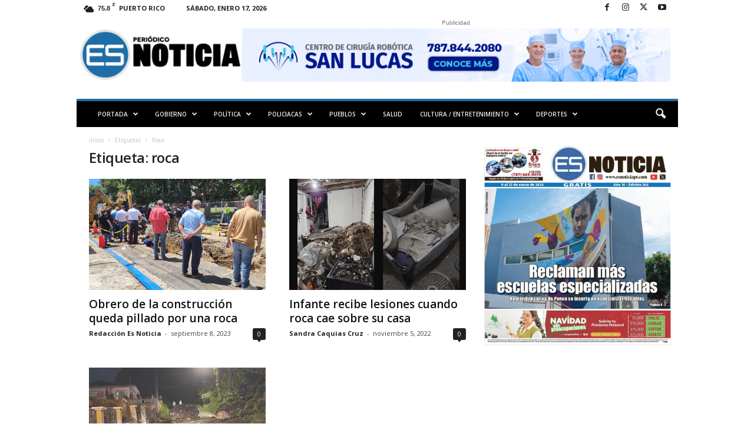

--- FILE ---
content_type: text/html; charset=utf-8
request_url: https://www.google.com/recaptcha/api2/aframe
body_size: 263
content:
<!DOCTYPE HTML><html><head><meta http-equiv="content-type" content="text/html; charset=UTF-8"></head><body><script nonce="OpwlHJbEl1PecyV8cpIhag">/** Anti-fraud and anti-abuse applications only. See google.com/recaptcha */ try{var clients={'sodar':'https://pagead2.googlesyndication.com/pagead/sodar?'};window.addEventListener("message",function(a){try{if(a.source===window.parent){var b=JSON.parse(a.data);var c=clients[b['id']];if(c){var d=document.createElement('img');d.src=c+b['params']+'&rc='+(localStorage.getItem("rc::a")?sessionStorage.getItem("rc::b"):"");window.document.body.appendChild(d);sessionStorage.setItem("rc::e",parseInt(sessionStorage.getItem("rc::e")||0)+1);localStorage.setItem("rc::h",'1768646046368');}}}catch(b){}});window.parent.postMessage("_grecaptcha_ready", "*");}catch(b){}</script></body></html>